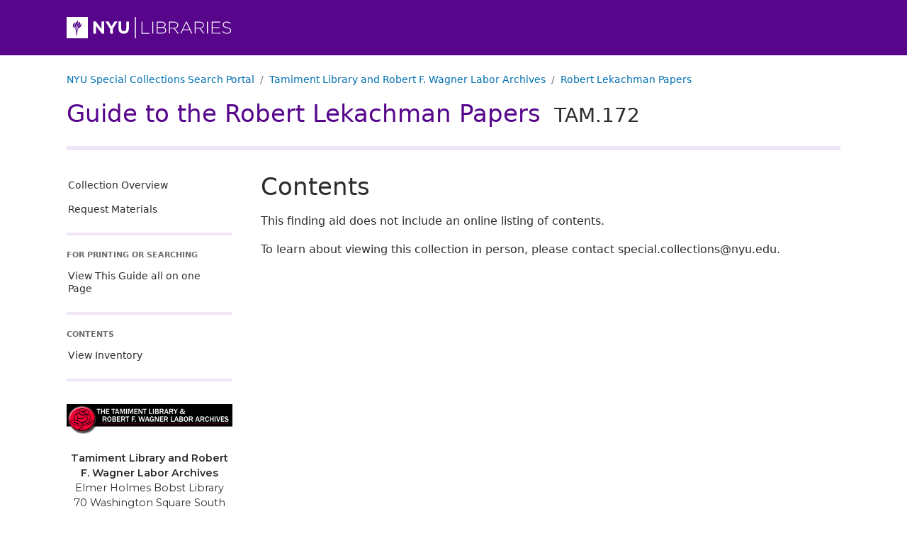

--- FILE ---
content_type: text/html
request_url: https://findingaids.library.nyu.edu/tamwag/tam_172/contents/
body_size: 11832
content:
<!DOCTYPE html><html lang="en-us"><head><script async src="https://www.googletagmanager.com/gtag/js?id=G-33G2GWWGBS"></script>
<script>
  window.dataLayer = window.dataLayer || [];
  function gtag(){dataLayer.push(arguments);}
  gtag('js', new Date());
  gtag('config', 'G-33G2GWWGBS');
</script><script>
  var _paq = window._paq = window._paq || [];
   
  _paq.push(['trackPageView']);
  _paq.push(['enableLinkTracking']);
  (function() {
    var u="https://nyulib.matomo.cloud/";
    _paq.push(['setTrackerUrl', u+'matomo.php']);
      _paq.push(['setSiteId', '17']);
    var d=document, g=d.createElement('script'), s=d.getElementsByTagName('script')[0];
    g.async=true; g.src='https://cdn.matomo.cloud/nyulib.matomo.cloud/matomo.js'; s.parentNode.insertBefore(g,s);
  })();
</script>
<meta charset="utf-8">
<meta http-equiv="X-UA-Compatible" content="IE=edge,chrome=1">
<meta name="HandheldFriendly" content="True">
<meta name="MobileOptimized" content="320">
<meta name="viewport" content="width=device-width, initial-scale=1">
<link rel="shortcut icon" href="https://library.nyu.edu/favicon.ico" type="image/x-icon">
<link rel="apple-touch-icon" href="/tamwag/tam_172/images/apple-touch-icon.png">
<link rel="preconnect" href="https://fonts.googleapis.com">
<link rel="preconnect" href="https://fonts.gstatic.com" crossorigin>
<link href="https://fonts.googleapis.com/css2?family=Montserrat:wght@300;400;500;600;700;800;900&display=swap" rel="stylesheet">

<link rel="stylesheet" href="/tamwag/tam_172/css/style.d36afdd71483d0be243178e9ba4da0a8.css" >
<meta name="description" content="Robert Lekachman (1920-1989) was a progressive economist and professor at the Graduate Center of the City University of New York who drew upon Marxian and Keynesian ideas to promote social justice along with economic growth, aided by an activist governmental role. The majority of this collection consists of typescripts, primarily of published works, as well as articles, book reviews, correspodnence, research files, newspaper clippings, economics reports, and a copy of Lekachman&#39;s doctoral dissertation.">
<meta name="eadmd5" content="md5:973f0f063c21f8c612f2ea06cf635d0b">
<meta name="libversion" content="v0.31.0">
<meta name="appversion" content="v0.30.0 (using EAD package v0.31.0)">
<meta name="timestamp" content="2024-11-14T03:46:03.058029812-05:00">
<meta name="generator" content="Hugo 0.117.0">

<meta property="og:url" content="https://findingaids.library.nyu.edu/tamwag/tam_172/contents/">
<meta property="og:title" content="Contents: Robert Lekachman Papers: NYU Special Collections Finding Aids">
<meta property="og:description" content="Robert Lekachman (1920-1989) was a progressive economist and professor at the Graduate Center of the City University of New York who drew upon Marxian and Keynesian ideas to promote social justice along with economic growth, aided by an activist governmental role. The majority of this collection consists of typescripts, primarily of published works, as well as articles, book reviews, correspodnence, research files, newspaper clippings, economics reports, and a copy of Lekachman&#39;s doctoral dissertation.">
<meta property="og:type" content="website"><title>Contents: Robert Lekachman Papers: NYU Special Collections Finding Aids</title>
  <link rel="canonical" href="https://findingaids.library.nyu.edu/tamwag/tam_172/contents/" />
</head>

<body data-bs-spy="scroll" data-bs-target="#guide-contents-nav" data-bs-offset="20" class="d-flex flex-column isnode  contents section">
    <header id="top">
      <div class="skip-nav">
        <a href="#content">Skip to main content</a>
        <a href="#guide-nav">Skip to main navigation</a>
      </div><div class="bd-header header-repository">
  <div class="container-lg">
      <a href="https://library.nyu.edu/" title="NYU Libraries Homepage">
        <img alt="NYU Libraries logo" width="233" height="30" src = "/tamwag/tam_172/images/nyulibraries-logo.svg" >
      </a>
  </div>
</div>
      <nav aria-label="breadcrumb" class="dl-breadcrumbs container-lg">
  <ol class="breadcrumb">
    <li class="breadcrumb-item"><a href="https://specialcollections.library.nyu.edu/search">NYU Special Collections Search Portal</a></li><li class="breadcrumb-item d-none d-md-block">
      <a href="https://specialcollections.library.nyu.edu/search/?f%5Brepository_sim%5D%5B%5D=tamwag">Tamiment Library and Robert F. Wagner Labor Archives</a>
    </li>
      <li  class="breadcrumb-item  d-none d-md-block"><a href="/tamwag/tam_172/">Robert Lekachman Papers</a></li>
      </ol></nav>
      <div class="header-collection container-lg">
  <div>
      <div class="collection-title-siteheader"><a href="/tamwag/tam_172/">Guide to the Robert Lekachman Papers <span class="ead-num">TAM.172</span></a></div>
    </div>
  </div>

    </header>
    <div class="content-wrapper container-lg">
      <aside class="main-navigation-holder sticky-md-top align-self-start">
<nav id="guide-nav" class="main-navigation" aria-label="Main navigation for this collection" >
  <ul class="main-nav-links nav-link-group">
    <li>
      <a class="nav-link" href="/tamwag/tam_172/">Collection Overview</a>
    </li>
    <li>
      <a class="nav-link" href="/tamwag/tam_172/requestmaterials/">Request Materials</a>
    </li>
  </ul>

  <div class="nav-item-header all-on-one">
    For Printing Or Searching
  </div>
  <ul class="all-on-one nav-link-group">
    
    <li>
      <a class="nav-link" href="/tamwag/tam_172/all/">View This Guide all on one Page</a>
    </li>
  </ul>

  <div class="d-none d-md-block">
    <div class="nav-item-header">Contents</div>
  </div>

    
    <div class="d-block d-md-none dl-contents-link">
          <a href="/tamwag/tam_172/contents/" role="button" type="button" data-bs-toggle="collapse" data-bs-target="#guide-contents-nav" aria-controls="guide-contents-nav" aria-expanded="false" aria-label="Toggle navigation" class="bd-sidebar-toggle dl-2 collapsed nav-link d-inline-block d-md-none active" >Contents<span class="bi-expand">
            <svg xmlns='http://www.w3.org/2000/svg' width='18' height='18' fill='currentColor' viewBox='0 0 16 16'>
  <path d='M8 4a.5.5 0 0 1 .5.5v3h3a.5.5 0 0 1 0 1h-3v3a.5.5 0 0 1-1 0v-3h-3a.5.5 0 0 1 0-1h3v-3A.5.5 0 0 1 8 4z' /></svg></span><span class="bi-collapse">
            <svg xmlns='http://www.w3.org/2000/svg' width='18' height='18' fill='currentColor' viewBox='0 0 16 16'>
  <path d='M4 8a.5.5 0 0 1 .5-.5h7a.5.5 0 0 1 0 1h-7A.5.5 0 0 1 4 8z' /></svg></span>
          </a>
</div>
  <ul id="guide-contents-nav" class="guide-contents-nav collapse"><li>
          <div class="dl-nav">
            <div class="nav-item-dl-presentation nav-item">
              <a class="nav-link" href="/tamwag/tam_172/contents/items001/" id="nav_series_items001">View Inventory</a>
              
            </div>
              <div >
                <ul class="collapse" id="nav_items001"></ul>
              </div></div>
        </li></ul>
  <div class="d-none d-md-block">
    <div class="publicationstmt">
  <div class="publisher">
    <img class="logo" src = "/tamwag/tam_172/images/tamnew.jpeg" alt="">
      <div class="publicationstmt-publisher">Tamiment Library and Robert F. Wagner Labor Archives</div>
        <div class="publicationstmt-address">
            <div class="publicationstmt-addressline">Elmer Holmes Bobst Library</div>
            <div class="publicationstmt-addressline">70 Washington Square South</div>
            <div class="publicationstmt-addressline">2nd Floor</div>
            <div class="publicationstmt-addressline">New York, NY 10012</div>
        </div>
        <div class="repo-url">
          <a href="https://library.nyu.edu/locations/special-collections-center/" target="_blank" aria-label="Tamiment Library and Robert F. Wagner Labor Archives">https://library.nyu.edu/locations/special-collections-center/<span style="white-space: nowrap;">&nbsp;<svg version="1.1" xmlns="http://www.w3.org/2000/svg" xmlns:xlink="http://www.w3.org/1999/xlink" fill="currentColor" width="15" height="15" viewBox="0 0 32 32" aria-label="External Link"><path d="M25.152 16.576v5.696q0 2.144-1.504 3.648t-3.648 1.504h-14.848q-2.144 0-3.648-1.504t-1.504-3.648v-14.848q0-2.112 1.504-3.616t3.648-1.536h12.576q0.224 0 0.384 0.16t0.16 0.416v1.152q0 0.256-0.16 0.416t-0.384 0.16h-12.576q-1.184 0-2.016 0.832t-0.864 2.016v14.848q0 1.184 0.864 2.016t2.016 0.864h14.848q1.184 0 2.016-0.864t0.832-2.016v-5.696q0-0.256 0.16-0.416t0.416-0.16h1.152q0.256 0 0.416 0.16t0.16 0.416zM32 1.152v9.12q0 0.48-0.352 0.8t-0.8 0.352-0.8-0.352l-3.136-3.136-11.648 11.648q-0.16 0.192-0.416 0.192t-0.384-0.192l-2.048-2.048q-0.192-0.16-0.192-0.384t0.192-0.416l11.648-11.648-3.136-3.136q-0.352-0.352-0.352-0.8t0.352-0.8 0.8-0.352h9.12q0.48 0 0.8 0.352t0.352 0.8z"></path>
          </svg></span></a></div>
  </div>
</div>
</div>
</nav>
</aside>


      <main id="content" class="content" tabindex="-1">
  <h1 class="page-title">Contents</h1>
  <p>This finding aid does not include an online listing of contents.</p>
<p>To learn about viewing this collection in person, please contact <span class="contact_for_viewing">special.collections@nyu.edu</span>.</p>

      </main>
    </div><div class="d-block d-md-none mobile-repoinfo">
      <div class="publicationstmt">
  <div class="publisher">
    <img class="logo" src = "/tamwag/tam_172/images/tamnew.jpeg" alt="">
      <div class="publicationstmt-publisher">Tamiment Library and Robert F. Wagner Labor Archives</div>
        <div class="publicationstmt-address">
            <div class="publicationstmt-addressline">Elmer Holmes Bobst Library</div>
            <div class="publicationstmt-addressline">70 Washington Square South</div>
            <div class="publicationstmt-addressline">2nd Floor</div>
            <div class="publicationstmt-addressline">New York, NY 10012</div>
        </div>
        <div class="repo-url">
          <a href="https://library.nyu.edu/locations/special-collections-center/" target="_blank" aria-label="Tamiment Library and Robert F. Wagner Labor Archives">https://library.nyu.edu/locations/special-collections-center/<span style="white-space: nowrap;">&nbsp;<svg version="1.1" xmlns="http://www.w3.org/2000/svg" xmlns:xlink="http://www.w3.org/1999/xlink" fill="currentColor" width="15" height="15" viewBox="0 0 32 32" aria-label="External Link"><path d="M25.152 16.576v5.696q0 2.144-1.504 3.648t-3.648 1.504h-14.848q-2.144 0-3.648-1.504t-1.504-3.648v-14.848q0-2.112 1.504-3.616t3.648-1.536h12.576q0.224 0 0.384 0.16t0.16 0.416v1.152q0 0.256-0.16 0.416t-0.384 0.16h-12.576q-1.184 0-2.016 0.832t-0.864 2.016v14.848q0 1.184 0.864 2.016t2.016 0.864h14.848q1.184 0 2.016-0.864t0.832-2.016v-5.696q0-0.256 0.16-0.416t0.416-0.16h1.152q0.256 0 0.416 0.16t0.16 0.416zM32 1.152v9.12q0 0.48-0.352 0.8t-0.8 0.352-0.8-0.352l-3.136-3.136-11.648 11.648q-0.16 0.192-0.416 0.192t-0.384-0.192l-2.048-2.048q-0.192-0.16-0.192-0.384t0.192-0.416l11.648-11.648-3.136-3.136q-0.352-0.352-0.352-0.8t0.352-0.8 0.8-0.352h9.12q0.48 0 0.8 0.352t0.352 0.8z"></path>
          </svg></span></a></div>
  </div>
</div>
</div>
    <footer class="footer mt-auto ">
  <div class="container-lg">
    <div class="footer-text">
      <div>
          <a href="https://guides.nyu.edu/using_archives/home"><span>Using Archives &amp; Manuscripts</span></a>
        </div><div>
          <a href="https://nyu.qualtrics.com/jfe/form/SV_3Qw7bzL1VzG6hVA"><span>Report Harmful Language</span></a>
        </div><div>
          <a href="https://library.nyu.edu/about/policies/open-metadata-policy/"><span>NYU Libraries Open Metadata Policy</span></a>
        </div><div>
          <a href="https://www.nyu.edu/footer/accessibility.html"><span>NYU Digital Accessibility Policy</span></a>
        </div></div>
  </div>

  

  
 <script src="https://cdn.jsdelivr.net/npm/bootstrap@5.1.3/dist/js/bootstrap.bundle.min.js" defer></script>
  
</footer></body>
</html>
